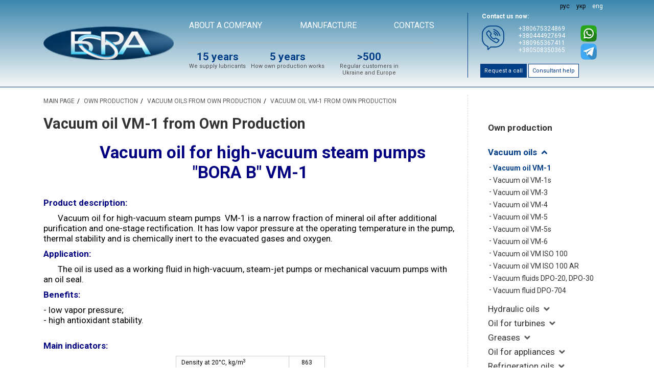

--- FILE ---
content_type: text/html; charset=utf-8
request_url: https://bora.in.ua/en/production/vakuumnye_masla/vm-1.html
body_size: 4537
content:
<!DOCTYPE html>
<html lang="en">
<head> 
    <meta charset=utf-8>
    <meta http-equiv=X-UA-Compatible content="IE=edge">
    <meta name=viewport content="width=device-width, initial-scale=1">
    <title>Vacuum oil VM-1 - Vacuum oils - Own production - Bora B</title>
    <meta name="keywords" content="vacuum oil vm-1, vacuum oils, own production" />
    <meta name="description" content="Vacuum oil VM-1 - Vacuum oils - Own production - Production + Sales of Industrial Oils and Lubricants - Bora B" />
    <link rel="shortcut icon" href="/favicon.png" type="image/png">
    <link rel='alternate' href='https://bora.in.ua/production/vakuumnye_masla/vm-1.html' hreflang='ru' />
<link rel='alternate' href='https://bora.in.ua/ua/production/vakuumnye_masla/vm-1.html' hreflang='uk' />
<link rel='alternate' href='https://bora.in.ua/en/production/vakuumnye_masla/vm-1.html' hreflang='en' />

    
    <!-- OLD Google Analytics code -->
    <script>
    (function(i,s,o,g,r,a,m){i['GoogleAnalyticsObject']=r;i[r]=i[r]||function(){
    (i[r].q=i[r].q||[]).push(arguments)},i[r].l=1*new Date();a=s.createElement(o),
    m=s.getElementsByTagName(o)[0];a.async=1;a.src=g;m.parentNode.insertBefore(a,m)
    })(window,document,'script','https://www.google-analytics.com/analytics.js','ga');

    ga('create', 'UA-159948233-1', 'auto');
    ga('send', 'pageview');

    setTimeout(function(){ga('send', 'event', 'nobouncy', '15sec')}, 15000);
    </script>
    <!-- End Google Analytics -->

    
    <link rel='stylesheet' href='/themes/default/files/css/bootstrap.min.css' >
<link rel='stylesheet' href='https://fonts.googleapis.com/css?family=Roboto:400,700,900&amp;subset=cyrillic-ext' >
<link rel='stylesheet' href='/themes/default/files/css/main.css' >
            </head> 
<body>
<div id="wrap" class="secondary production">
  
  <header>
    <div class="container">
        <div class="row">
            <div class="col-12 col-md-3 logo col">
                <a href="/en/"></a>
            </div>

            <div class="col-12 col-md-6 col intro">
                <div class="tm_slogan_wrap">
                    <div id="tm">
                        <div class="menu active">
        <a  class="" href="/en/about.html" >About a company</a>
        <a  class="" href="/en/about_production.html" >Manufacture</a>
        <a  class="" href="/en/contacts.html" >Contacts</a>
    
    <div class="mm_lang">﻿    <div class="lang_bar">
                    <a href="/production/vakuumnye_masla/vm-1.html" class="">рус</a>
                    <a href="/ua/production/vakuumnye_masla/vm-1.html" class="">укр</a>
                    <a href="/en/production/vakuumnye_masla/vm-1.html" class="active">eng</a>
            </div>
</div>
</div>

<div class="mm_button"><span></span><span></span><span></span></div>
                    </div>
                    <div id="site_header">
                        <div><b>15 years</b><br />We supply lubricants</div>
                        <div><b>5 years</b><br />How own production works</div>
                        <div><b>&gt;500</b><br />Regular customers in Ukraine and Europe</div>
                    </div>
                </div>
            </div>

            <div class="col-12 col-md-3 col head_contacts">
                <div class="right_wrap">
                    ﻿    <div class="lang_bar">
                    <a href="/production/vakuumnye_masla/vm-1.html" class="">рус</a>
                    <a href="/ua/production/vakuumnye_masla/vm-1.html" class="">укр</a>
                    <a href="/en/production/vakuumnye_masla/vm-1.html" class="active">eng</a>
            </div>
                    <div class="vertical_hr"></div>
                    <b class="title">Contact us now:</b>

                    <div class="phones">
                        <div class="mobile_mask" data-toggle="modal" data-target="#callback"></div>
                        <div class="text_wrap">
                            <div class="col">
                                <p>
	<a class="phone_num" href="tel:+380675324869">+380675324869</a><br />
	<a class="phone_num" href="tel:+380444927694">+380444927694</a><br />
	<a class="phone_num" href="tel:+380965367411">+380965367411</a><br />
	<a class="phone_num" href="tel:+380508350365">+380508350365</a></p>
                                <a class="contact_mail" href="mailto:bora-b@ukr.net">bora-b@ukr.net</a>
                            </div>
                            <div class="col">
                                <p>
	<a href="https://api.whatsapp.com/send?phone=380675324869"><img alt="WhatsApp" src="/upload/images/icons/social_icon_11.png" style="width: 42px; height: 43px;" /></a> <a href="https://api.whatsapp.com/send?phone=380675324869">WhatsApp</a></p>
<p>
	<a href="https://t.me/Anastasiia_trofymenko"><img alt="" src="/upload/images/icons/social_icon_4.png" style="width: 42px; height: 43px;" /></a> <a href="https://t.me/Anastasiia_trofymenko">Telegram</a></p>
                            </div>
                        </div>
                    </div>

                    <a id="callback_btn" class="bora_btn" href="#"  data-toggle="modal" data-target="#callback">Request a call</a>
                    <a id="question_btn" class="bora_btn inv" href="#" data-toggle="modal" data-target="#question">Consultant help</a>
                </div>
            </div>

        </div>
    </div>
  </header>
  
  
  <div id="inner-wrap">
          <!-- Main content -->
    <div class="container main_secondary_content">
        <div class="row">
            <div class="col-12 col-lg-9">
                <div class="crumbreads" itemscope itemtype="http://schema.org/BreadcrumbList"><span  itemprop="itemListElement" itemscope itemtype="http://schema.org/ListItem"><a href=/en/ itemprop="item"><span itemprop="name">Main page</span></a><meta itemprop="position" content="1" /></span><span  itemprop="itemListElement" itemscope itemtype="http://schema.org/ListItem"><a href=/en/production.html itemprop="item"><span itemprop="name">Own production</span></a><meta itemprop="position" content="2" /></span><span  itemprop="itemListElement" itemscope itemtype="http://schema.org/ListItem"><a href=/en/production/vakuumnye_masla.html itemprop="item"><span itemprop="name">Vacuum oils from Own Production</span></a><meta itemprop="position" content="3" /></span><span>Vacuum oil VM-1 from Own Production</span></div>                <div class="main_content">
                    <h1>Vacuum oil VM-1 from Own Production</h1><h2 style="text-align: center;">
	<span style="color:#000080;">&nbsp; &nbsp; &nbsp; Vacuum oil for high-vacuum steam pumps </span></h2>
<h2 style="text-align: center;">
	<span style="color:#000080;">&quot;BORA B&quot; VM-1</span></h2>
<p>
	&nbsp;</p>
<p>
	<strong><span style="color:#000080;">Product description:</span></strong></p>
<p>
	&nbsp; &nbsp; &nbsp; &nbsp;<span style="color:#000000;">Vacuum oil for high-vacuum steam pumps&nbsp; VM-1 is a narrow fraction of mineral oil after additional purification and one-stage rectification. It has low vapor pressure at the operating temperature in the pump, thermal stability and is chemically inert to the evacuated gases and oxygen.</span></p>
<p>
	<strong><span style="color:#000080;">Application:</span></strong></p>
<p>
	&nbsp; &nbsp; &nbsp;<span style="color:#000000;"> &nbsp;The oil is used as a working fluid in high-vacuum, steam-jet pumps or mechanical vacuum pumps with an oil seal.</span></p>
<p>
	<strong><span style="color:#000080;">Benefits:</span></strong></p>
<div>
	<span style="color:#000000;">- low vapor pressure;</span></div>
<div>
	<span style="color:#000000;">- high antioxidant stability.</span></div>
<p>
	&nbsp;</p>
<p>
	<strong><span style="color:#000080;">Main indicators:</span></strong></p>
<table border="1" cellpadding="0" cellspacing="0">
	<tbody>
		<tr>
			<td style="width:319px;">
				<p>
					<span style="color:#000000;">Density at 20&deg;С, kg/m<sup>3</sup></span></p>
			</td>
			<td style="width:142px;">
				<p style="text-align: center;">
					<span style="color:#000000;">863</span></p>
			</td>
		</tr>
		<tr>
			<td style="width:319px;">
				<p>
					<span style="color:#000000;">Flash point, &deg;С</span></p>
			</td>
			<td style="width:142px;">
				<p style="text-align: center;">
					<span style="color:#000000;">246</span></p>
			</td>
		</tr>
		<tr>
			<td style="width:319px;">
				<p>
					<span style="color:#000000;">Kinematic viscosity at 50&deg;С, mm<sup>2</sup>/s</span></p>
			</td>
			<td style="width:142px;">
				<p style="text-align: center;">
					<span style="color:#000000;">66</span></p>
			</td>
		</tr>
		<tr>
			<td style="width:319px;">
				<p>
					<span style="color:#000000;">Mass fraction of water, %</span></p>
			</td>
			<td style="width:142px;">
				<p style="text-align: center;">
					<span style="color:#000000;">Absence</span></p>
			</td>
		</tr>
		<tr>
			<td style="width:319px;height:6px;">
				<p>
					<span style="color:#000000;">Content of mechanical impurities, %</span></p>
			</td>
			<td style="width:142px;height:6px;">
				<p style="text-align: center;">
					<span style="color:#000000;">Absence</span></p>
			</td>
		</tr>
	</tbody>
</table>
<p>
	<br />
	<strong><span style="color:#000080;">Packing:</span></strong></p>
<table border="1" cellpadding="0" cellspacing="0">
	<tbody>
		<tr>
			<td rowspan="3" style="width:196px;height:19px;">
				<p>
					<span style="color:#000000;">Polymer and metal cans</span></p>
			</td>
			<td style="width:123px;height:19px;">
				<p align="center">
					<span style="color:#000000;">5 dm<sup>3</sup></span></p>
			</td>
		</tr>
		<tr>
			<td style="width:123px;height:19px;">
				<p align="center">
					<span style="color:#000000;">20 dm<sup>3</sup></span></p>
			</td>
		</tr>
		<tr>
			<td style="width:123px;height:19px;">
				<p align="center">
					<span style="color:#000000;">30 dm<sup>3</sup></span></p>
			</td>
		</tr>
		<tr>
			<td style="width:196px;">
				<p>
					<span style="color:#000000;">Metal barrels</span></p>
			</td>
			<td style="width:123px;">
				<p align="center">
					<span style="color:#000000;">200 dm<sup>3</sup></span></p>
			</td>
		</tr>
	</tbody>
</table>
<p>
	&nbsp;</p>
<p>
	&nbsp;</p>
<p>
	&nbsp;</p>
<p>
	&nbsp;</p>
<p>
	&nbsp;</p>
                </div>
            </div>


            <div class="right_menu_mm_button">&lt;&lt;</div>
            <div class="right_menu col-12 col-lg-3">
              <div class="right_menu_wrap">
                <div class="vertical_hr"></div>
                
        <div class="menu_wrap">
        <b><a href="/en/production.html">Own production</a></b>

                
            <ul>
            
                  <li class="active">
                      <a class="has_sub" href="/en/production/vakuumnye_masla.html" >Vacuum oils</a>

                              
                        <ul>
                                                    <li class="active">
                                <a href="/en/production/vakuumnye_masla/vm-1.html" >Vacuum oil VM-1</a>
                                    
                            </li>
                                                    <li class="">
                                <a href="/en/production/vakuumnye_masla/vm-1s.html" >Vacuum oil VM-1s</a>
                                    
                            </li>
                                                    <li class="">
                                <a href="/en/production/vakuumnye_masla/vm-3.html" >Vacuum oil VM-3</a>
                                    
                            </li>
                                                    <li class="">
                                <a href="/en/production/vakuumnye_masla/vm-4.html" >Vacuum oil VM-4</a>
                                    
                            </li>
                                                    <li class="">
                                <a href="/en/production/vakuumnye_masla/vm-5.html" >Vacuum oil VM-5</a>
                                    
                            </li>
                                                    <li class="">
                                <a href="/en/production/vakuumnye_masla/vm-5s.html" >Vacuum oil VM-5s</a>
                                    
                            </li>
                                                    <li class="">
                                <a href="/en/production/vakuumnye_masla/vm-6.html" >Vacuum oil VM-6</a>
                                    
                            </li>
                                                    <li class="">
                                <a href="/en/production/vakuumnye_masla/bm_iso_100.html" >Vacuum oil VM ISO 100</a>
                                    
                            </li>
                                                    <li class="">
                                <a href="/en/production/vakuumnye_masla/iso_100_ar.html" >Vacuum oil VM ISO 100 AR</a>
                                    
                            </li>
                                                    <li class="">
                                <a href="/en/production/vakuumnye_masla/dpo-20_dpo-30.html" >Vacuum fluids DPO-20, DPO-30</a>
                                    
                            </li>
                                                    <li class="">
                                <a href="/en/production/vakuumnye_masla/dpo-704.html" >Vacuum fluid DPO-704</a>
                                    
                            </li>
                                                </ul>
                          

                </li>

            
                  <li class="">
                      <a class="has_sub" href="/en/production/gidravlicheskie_masla.html" >Hydraulic oils</a>

                          

                </li>

            
                  <li class="">
                      <a class="has_sub" href="/en/production/turbinnye_masla.html" >Oil for turbines</a>

                          

                </li>

            
                  <li class="">
                      <a class="has_sub" href="/en/production/smazki.html" >Greases</a>

                          

                </li>

            
                  <li class="">
                      <a class="has_sub" href="/en/production/pribornye_masla.html" >Oil for appliances</a>

                          

                </li>

            
                  <li class="">
                      <a class="has_sub" href="/en/production/dlya_holodilnoy_tehniki.html" >Refrigeration oils</a>

                          

                </li>

            
                  <li class="">
                      <a class="has_sub" href="/en/production/dlya_pogruzhnyh_nasosov.html" >Synthetic oil for deep pumps</a>

                          

                </li>

            
                  <li class="">
                      <a class="" href="/en/production/dlya_chistki_oruzhiya.html" >Gun cleaning oil</a>

                          

                </li>

            
                  <li class="">
                      <a class="has_sub" href="/en/production/industrialnye_masla.html" >Industrial oils</a>

                          

                </li>

                        </ul>
        

    </div>
        <div class="menu_wrap">
        <b><a href="/en/chemistry.html">Chemical products</a></b>

                
            <ul>
            
                  <li class="">
                      <a class="has_sub" href="/en/chemistry/246.html" ></a>

                          

                </li>

            
                  <li class="">
                      <a class="has_sub" href="/en/chemistry/247.html" ></a>

                          

                </li>

            
                  <li class="">
                      <a class="has_sub" href="/en/chemistry/248.html" ></a>

                          

                </li>

            
                  <li class="">
                      <a class="has_sub" href="/en/chemistry/249.html" ></a>

                          

                </li>

            
                  <li class="">
                      <a class="has_sub" href="/en/chemistry/250.html" ></a>

                          

                </li>

                        </ul>
        

    </div>
    


              </div>
            </div>
        </div>
    </div>
    <!-- /Main content -->

        <!-- Benefits -->
    <div class="benefits blue icons_list two_col_list half-size">
        <div class="container">
            <h2>Company benefits</h2>
            <ul>
	<li>
		<p>
			Individual approach to each client.</p>
	</li>
	<li>
		<p>
			For us, good relationships are more important than immediate benefits.</p>
	</li>
	<li>
		<p>
			High quality of manufactured products.</p>
	</li>
	<li>
		<p>
			We are ready to develop necessary production together with our client and put it on manufacture in case of absence of such in our assortment.</p>
	</li>
	<li>
		<p>
			Providing qualified advice by our technologists.</p>
	</li>
	<li>
		<p>
			Promptness of order execution.</p>
	</li>
	<li>
		<p>
			Constant quality control of basic and manufactured products.</p>
	</li>
	<li>
		<p>
			Production delivery by our company can be carried out as own transport of the company and any convenient way for you (including self-delivery by your enterprise).</p>
	</li>
</ul>
<p>
	&nbsp;</p>
        </div>
    </div>
    <!-- /Benefits -->
        <!-- Work scheme -->
    <div class="work_scheme  half-size">
        <div class="container">
            <h2>Scheme of work </h2>
            <ul>
                
                    <li><i></i><p>1. Call or e-mail</p></li>
                    
                                            <i class="arrow"></i>
                                    
                
                    <li><i></i><p>2. Providing an advice if necessary</p></li>
                    
                                            <i class="arrow"></i>
                                    
                
                    <li><i></i><p>3. Receipt of invoice </p></li>
                    
                                            <i class="arrow"></i>
                                    
                
                    <li><i></i><p>4. Payment of goods</p></li>
                    
                                            <i class="arrow"></i>
                                    
                
                    <li><i></i><p>5. Shipping by any means convenient for you</p></li>
                    
                                    
                            </ul>
        </div>
    </div>
    <!-- /Work scheme -->
  </div>

<footer class="half-size">
    <div class="row map">
        <div class="container">
            <div class="row">
                <div class="col-7 col-md-5 footer_contacts blue">
                    <h2>CONTACTS</h2>
                    <div class="phones">
                        <p>
	<a class="phone_num" href="tel:+380675324869">+380675324869</a><br />
	<a class="phone_num" href="tel:+380444927694">+380444927694</a><br />
	<a class="phone_num" href="tel:+380965367411">+380965367411</a><br />
	<a class="phone_num" href="tel:+380508350365">+380508350365</a></p>
                    </div>
                    <div class="mails">
                        <a class="contact_mail" href="mailto:bora-b@ukr.net">bora-b@ukr.net</a>
                    </div>
                    <div class="addr">
                        <p>
	office 717-719, 6-A Larisa Rudenko St,<br />
	Kyiv, Ukraine 02141</p>
<p>
	<br />
	<strong>Work schedule:</strong></p>
<p>
	<span style="color: rgb(0, 0, 128);">Mon-Fri:</span>&nbsp;9:00 - 17:00<br />
	<span style="color: rgb(178, 34, 34);">Sat-Sun</span><span style="color: rgb(0, 0, 128);">:</span> Weekends</p>
                    </div>
                </div>
            </div>
        </div>
    </div>

    <div class="row bottom_line">
        <div class="container">
            <div class="row">
                <div class="col-md-5">
                    <div class="copyright">&copy;&nbsp;2026&nbsp;All rights reserved. Website creation and support in <a href="https://codex.ua">CodEX.UA</a></div>
                </div>
                <div class="col-12 col-md-7 bm">
                    <div class="menu active">
        <a  class="" href="/en/about.html" >About a company</a>
        <a  class="" href="/en/about_production.html" >Manufacture</a>
        <a  class="" href="/en/contacts.html" >Contacts</a>
    
    <div class="mm_lang">﻿    <div class="lang_bar">
                    <a href="/production/vakuumnye_masla/vm-1.html" class="">рус</a>
                    <a href="/ua/production/vakuumnye_masla/vm-1.html" class="">укр</a>
                    <a href="/en/production/vakuumnye_masla/vm-1.html" class="active">eng</a>
            </div>
</div>
</div>

<div class="mm_button"><span></span><span></span><span></span></div>
                </div>
             </div>
        </div>
    </div>
</footer>

</div> 

<div class="modal fade" tabindex="-1" role="dialog" id="callback">
  <div class="modal-dialog" role="document">
    <form method=post class="ajax_form" rel="Callback Form">
    <div class="modal-content">
      <div class="modal-header">
        <h5 class="modal-title">Leave your number - we will call you back!</h5>
        <button type="button" class="close" data-dismiss="modal" aria-label="Close">
          <span aria-hidden="true">&times;</span>
        </button>
      </div>
      <div class="modal-body message_form_div">
        <div id="success"></div>
        <input required type=text name="txt_name"    placeholder="your name">
        <input id="callback_phone" required type=tel name="txt_phone"    placeholder="your phone number">
        <input type=hidden       name="action"       value="callback">

        <div class="text-right">
            <button type="button" class="btn btn-secondary" data-dismiss="modal">Close</button>
            <button type="submit" class="btn btn-primary">Submit</button>
        </div>
      </div>
    </div>
    </form>
  </div>
</div><div class="modal fade" tabindex="-1" role="dialog" id="question">
  <div class="modal-dialog" role="document">
    <form method=post class="ajax_form" rel="Consult Form">
    <div class="modal-content">
      <div class="modal-header">
        <h5 class="modal-title">Submit your question</h5>
        <button type="button" class="close" data-dismiss="modal" aria-label="Close">
          <span aria-hidden="true">&times;</span>
        </button>
      </div>
      <div class="modal-body message_form_div">
        <div id="success"></div>
        <input required type=text name="txt_name"    placeholder="your name">
        <input id="callback_phone" required type=tel name="txt_phone"    placeholder="your phone number">
        <textarea name="txt_info" placeholder="your question" required ></textarea>

        <input type=hidden       name="action"       value="feedback_f">
        <div class="text-right">
            <button type="button" class="btn btn-secondary" data-dismiss="modal">Close</button>
            <button type="submit" class="btn btn-primary">Submit</button>
        </div>
      </div>
    </div>
    </form>
  </div>
</div>

<script  src='/files/js/jquery-1.11.3.min.js'></script>
<script  src='/themes/default/files/js/bootstrap.min.js'></script>
<script  src='/themes/default/files/js/main.js'></script>
</body>

</html>

--- FILE ---
content_type: text/css
request_url: https://bora.in.ua/themes/default/files/css/main.css
body_size: 5655
content:
@charset "UTF-8";
html, body, ul, ol, li, p, td, h1, h2, h3, h4, h5, h6, form, fieldset, a, img {
  margin: 0;
  padding: 0;
  border: 0;
}

*   { 
    -moz-user-select: none;
    -khtml-user-select: none;
    user-select: none;
    }


a img {
  border: none;
  cursor: pointer;
  text-decoration: none;
}

/* Variables */
:root
    {
    --main-blue: #033f87;
    --secondary-blue: #004286;
    --thriary-blue: #1368cd;
    --main-gray: #333;
    --secondary-gray: #4d4d4d;
    --footer-height: 50px;
    --icon-width: 97px;
    }

body 
    {
    font: 400 17px 'Roboto', sans-serif;
    color: var(--secondary-gray);
    }


html, body 
    {
    height: 100%;
    hyphens: auto;
    }

body 
    {
    background-color: #fff;
    }
body #wrap 
    {
    background: #fff;
    min-height: 100%;
    margin: auto;
    position: relative;
    }

.box_click
    {
    cursor: pointer;
    }

* html #wrap 
    {
    height: 100%;
    }
#inner-wrap 
    {
    padding-bottom: var(--footer-height);
    }

h1
    {
    color: var(--main-gray);
    font-size: 29px;
    font-weight: 700;
    margin-bottom: 20px;
    }

.index .about_block h1,
h2
    {
    font-size: 33px;
    font-weight: 600;
    color: var(--main-gray);
    }

.index .about_block h1
    {
    text-transform: uppercase;
    }


h3
    {
    font-size: 22px;
    margin: 20px 0 20px 0;
    color: var(--main-gray);
    }

.blue h2
    {
    color: #fff;
    }

/* Mobile button */
.mm_button
    {
    display: none;
    position: absolute;
    width: 55px;
    padding: 5px 10px;
    cursor: pointer;
    }
    .mm_button span 
        {
        background: #000;
        display: block;
        height: 3px;
        width: 100%;
        margin: 6px 0;
        transition: all .5s;
        }
    .mm_button.active span:nth-child(1) { transform: translate(0,9px) rotate(45deg);   }
    .mm_button.active span:nth-child(2) { opacity: 0; }
    .mm_button.active span:nth-child(3) { transform: translate(0,-9px) rotate(135deg); }

.right_menu_mm_button
    {
    display: none;
    }


/* bora button */
.bora_btn
    {
    display: inline-block;
    font-size: 11px;
    background-color: var(--main-blue);
    border: 1px var(--main-blue) solid;
    color: #fff;
    padding: 6px 7px;
    }
.bora_btn.big
    {
    display: block;
    font-size: 16px;
    padding: 10px 20px;
    margin: 10px auto;
    }
    .bora_btn:hover
        {
        text-decoration: none;
        background-color: #7edbff;
        color: #000;
        }
    .bora_btn.inv
        {
        color: var(--main-blue);
        background-color: #fff;
        }
        .bora_btn.inv:hover
            {
            background-color: var(--main-blue);
            color: #fff;
            }
.btn-primary
    {
    background-color: var(--main-blue);
    border-color:  var(--main-blue);
    }


/* Bora forms */
form input[type=text],
form input[type=tel],
form textarea 
    {
    width: 100%;
    border: 0;
    border-bottom: 1px var(--main-gray) solid;
    background: none;
    padding: 10px 0;
    margin: 15px 0;
    }




/* header */

header 
    {
    position: relative;
    text-align: center;
    border-bottom: 1px var(--main-blue) solid;
    font-size: 16px;
    }
    header .col
        {
        height: 170px;
        }
    header .logo
        {
        display: flex;
        align-items: center;
        }
        header .logo a
            {
            display: block;
            width: 100%;
            height: 100%;
            background: url('/img/logo.png') center center no-repeat;
            }

    header .intro
        {
        }
        header .intro .tm_slogan_wrap
            {
            margin: 40px 60px 0 0px;
            }

        header .intro #tm .menu
            {
            margin-bottom: 15px;
            border-bottom: 1px #b0afaf solid;
            display: flex;
            justify-content: space-between;
            }
            header .intro #tm a
                {
                color: #000;
                margin: 0;
                padding-bottom:  24px;
                margin-bottom: -1px;
                text-transform: uppercase;
                border-bottom: 1px #b0afaf solid;
                }


                header .intro #tm a.active,
                header .intro #tm a:hover
                    {
                    color: var(--secondary-blue);
                    border-bottom: 1px #1368cd solid;
                    text-decoration: none;
                    }
        .mm_lang
            {
            display: none;
            }

        header .intro #site_header
            {
            font-size: 11px;
            hyphens: none;
            display: flex;
            }
            header .intro #site_header > div
                {
                max-width: 33.3%;
                display: inline-block;
                padding: 0;
                margin: 0;
                padding: 0 5px;
                }
            header .intro #site_header > div:first-child  { padding-left:  0; }
            header .intro #site_header > div:last-child   { padding-right: 0; }

            header .intro #site_header b
                {
                font-size: 21px;
                color: var(--main-blue);
                }



        header .head_contacts
            {
            font-size: 12px;
            }
            header .head_contacts b
                {
                }
            header .right_wrap
                {
                position: relative;
                margin-top: 25px;
                text-align: left;
                }
            header .right_wrap .vertical_hr
                {
                background-color: var(--main-blue);
                width: 1px;
                position: absolute;
                left: -25px;
                top: 0;
                bottom: 0;
                }

                header .phones
                    {
                    position: relative;
                    text-align: left;
                    padding-left: 60px;
                    margin: 10px 0 5px 0;
                    }
                    header .phones .contact_phone,
                    header .phones .phone_num
                        {
                        color: #fff !important;
                        }
         header .head_contacts .phones .mobile_mask
            {
            position: absolute;
            top: 0px;
            left: 0;
            height: 50px;
            width: 50px;
            background: url('/img/head_contacts.png') center center no-repeat;
            cursor: pointer;
            }
         header .head_contacts .phones .text_wrap
            {
            display: flex;
            }
             header .head_contacts .phones .text_wrap .col
                {
                height: auto;
                }
             header .head_contacts .phones .text_wrap .col img
                {
                width: 32px !important;
                height: auto !important;
                }
             header .head_contacts .phones .text_wrap .col:nth-child(2) a
                {
                display: block;
                }
             header .head_contacts .phones .text_wrap .col a:nth-child(1)
                {
                margin-bottom: 3px;
                }
             header .head_contacts .phones .text_wrap .col a:nth-child(2)
                {
                display: none;
                }

        
        header .lang_bar
            {
            position: absolute;
            top: -20px;
            right: 15px;
            font-size: 12px;
            }
            header .lang_bar a
                {
                color: #000;
                padding-left: 10px;
                }
                header .lang_bar a.active
                    {
                    color: #fff;
                    }


/* Другие цвета заголовка в разделе продукция */ 

.production header
    {
    background: linear-gradient(to bottom, #3b87ae 0%,#f7f7f7 100%);
    }
    .production header .logo a
        {
        background-image: url('/img/logo_old.png');
        background-size: 100% auto;
        }
        .production header .intro #tm a
                {
                color: #fff;
                }
        .production header .intro #tm a.active,
        .production header .intro #tm a:hover
            {
            color: var(--main-blue);
            }

    .production header .head_contacts
        {
        color: #fff;
        }
        .production header .phones a
                {
                color: var(--main-blue);
                }


/* Crumbreads */
.crumbreads
    {
    font-size: 12px;
    text-transform: uppercase;
    color: #585858;
    margin: 20px 0;
    }
    .crumbreads a 
        {
        text-decoration: none;
        color: #585858;
        }
        .crumbreads a:hover 
            {
            color: var(--main-blue);
            text-decoration: underline;
            }

    .crumbreads > span + span::before 
        {
        padding: 0 5px;
        color: #000;
        content: "/ ";
        }




/* Right menu */

.right_menu
    {

    
    }
    .right_menu_wrap
        {
        position: relative;
        margin: 15px;
        padding-top: 10px;
        }

    .right_menu .vertical_hr
         {
         border-left: 1px #dbdbdb dashed;
         width: 1px;
         position: absolute;
         left: -40px;
         top: 0;
         bottom: 0;
         }

        .menu_wrap
            {
            margin: 40px 0 20px 0;
            color: var(--main-gray);
            }
            .menu_wrap ul
                {
                list-style: none;
                }
            .menu_wrap a
                {
                display: inline-block;
                color: var(--main-gray);
                padding: 4px 0;
                }
                                
            
            .menu_wrap li.active > a,
            .menu_wrap a:hover
                {
                color: var(--main-blue);
                font-weight: 600;
                }

            .menu_wrap > ul
                {
                margin: 20px 0;
                font-weight: 500;
                }
                .menu_wrap > ul > li > a
                    {
                    padding-right: 20px;
                    }
                .menu_wrap > ul > li > a.has_sub        {  background: url('/img/arrow_down.png') center right no-repeat;   }
                .menu_wrap > ul > li.active > a.has_sub {  background-image: url('/img/arrow_up.png');                      }


                .menu_wrap ul ul
                    {
                    font-size: 14px;
                    font-weight: 400;
                    margin: 5px 0 10px 10px;
                    }
                    .menu_wrap ul ul > li
                        {
                        position: relative;
                        }
                    .menu_wrap ul ul > li:before
                        {
                        content: '-';
                        position: absolute;
                        left: -8px;
                        top: 2px;
                        }


/* Main content */
.main_content
    {
    margin-right: 15px;
    }
    .main_content p
        {
        margin-bottom: 10px;
        }
    .main_content ul
        {
        margin-left: 35px;
        }
    .main_content table
        {
        margin: 10px auto;
        border-collapse: collapse;
        border-spacing: 0;
        max-width: 100%;
        }
        .main_content table td
            {
            border: 1px #ccc solid;
            padding: 5px 10px;
            width: auto !important;
            font-size: 12px;
            }
        .main_content table td p
            {
            margin: 0;
            }


.product_list
    {
    }
    .product_list a.item
        {
        position: relative;
        display: inline-block;
        width: 180px;
        height: 180px;
        border: 1px #e3e3e3 solid;
        margin: 5px;
        background-size: cover;
        background-position: center center;
        transition: all 0.5s ease;
        }
        .product_list a.item .name
            {
            position: absolute;
            bottom: 0;
            width: 100%;
            background: rgba(0,0,0,0.4);
            text-align: center;
            padding: 3px 0;
            color: #fff;
            transition: all 0.5s ease;
            hyphens: none;
            }
        .product_list a.item:hover
            {
            border-color: rgb(3,63,135);
            }
        .product_list a.item:hover .name
            {
            background: rgb(3,63,135);
            }



/* Icons list */
.icons_list
    {
    }
    .icons_list ul li
        {
        padding: 10px 20px 10px calc(var(--icon-width) + 28px);
        margin-bottom: 30px;
        min-height: calc(var(--icon-width) + 3px);
        position: relative;
        hyphens: none;
        display: flex;
        align-items: center;
        list-style: none;
        font-size: 20px;
        }
        .work_scheme ul li i,
        .icons_list ul li:before
            {
            display: block;
            width: var(--icon-width);
            height: var(--icon-width);
            border-radius: var(--icon-width);
            background-color: var(--main-blue);
            background-size: auto 100%;
            }
        .icons_list ul li:before
            {
            content: ' ';
            position: absolute;
            top: calc(50% - (var(--icon-width) / 2));
            left: 0px;
            background-position: calc(var(--icon-width) * -1) 0;
            }
        .we_import.icons_list ul li:before
            {
            background-position: calc(var(--icon-width) * -3) 0;
            }


            ul li:nth-child(1):before  { background-position: 0 0}
            ul li:nth-child(2):before  { background-position: calc(var(--icon-width) * -1) 0}
            ul li:nth-child(3):before  { background-position: calc(var(--icon-width) * -2) 0}

            ul li:nth-child(4):before  { background-position: calc(var(--icon-width) * -3) 0}
            ul li:nth-child(5):before  { background-position: calc(var(--icon-width) * -4) 0}
            ul li:nth-child(8):before  { background-position: calc(var(--icon-width) * -5) 0}
            
            ul li:nth-child(7):before  { background-position: calc(var(--icon-width) * -6) 0}
            ul li:nth-child(6):before  { background-position: calc(var(--icon-width) * -7) 0}
            ul li:nth-child(9):before  { background-position: calc(var(--icon-width) * -8) 0}


            .we_import.icons_list ul li:nth-child(1):before  { background-position: 0 0}
            .we_import.icons_list ul li:nth-child(2):before  { background-position: calc(var(--icon-width) * -1) 0}
            .we_import.icons_list ul li:nth-child(3):before  { background-position: calc(var(--icon-width) * -2) 0}

            .we_import.icons_list ul li:nth-child(4):before  { background-position: calc(var(--icon-width) * -3) 0}
            .we_import.icons_list ul li:nth-child(5):before  { background-position: calc(var(--icon-width) * -4) 0}
            .we_import.icons_list ul li:nth-child(6):before  { background-position: calc(var(--icon-width) * -5) 0}
            





.icons_list.half-size
    {
    --icon-width: 50px;
    }
    
    .icons_list.half-size li
        {
        font-size: 16px;
        margin-bottom: 10px;
        }


.index_slide,
.we_import
    {
    margin: 0;
    }
.blue
    {
    background-color: var(--main-blue);
    }


    
    .two_col_list ul
        {
        margin: 40px 0;
        column-count: 2;
        }

    .three_col_list ul
        {
        margin: 40px 0;
        column-count: 3;
        }

    .two_col_list ul li,
    .three_col_list ul li
        {
        break-inside: avoid-column;
        }


/* Index slide */
.index_slide
    {
    background: url(/img/main_slide.jpg) top center no-repeat;
    background-size: cover;
    color: #fff;
    }
    .index_slide.no_bg
        {
        background: none;
        }
        .index_slide.no_bg a
            {
            color: #000;
            }
    .index_slide a
        {
        color: #fff;
        }
    .index_slide .container
        {
        padding-top: 40px;
        }
    .index_slide h2
        {
        hyphens: none;
        color: #fff;
        width: 70%;
        }
    .index_slide ul li:before
        {
        background-image: url(/img/main_slide_sprite.png);
        }
/* /Index slide */



/* We import */
.we_import a
    {
    color: #000;
    }
    .we_import .container
        {
        padding-top: 40px;
        }
    .we_import ul li:before
        {
        background-color: var(--thriary-blue);
        background-image: url(/img/we_import_sprite.png);
        }
/* /We import */


.about_block
    {
    padding: 40px 0;
    }
    .about_block h2
        {
        margin-bottom: 20px;
        text-transform: uppercase;
        }
    .about_block p
        {
        margin-bottom: 20px;
        }


/* Chemistry */
.chemistry    
    {
    padding: 40px 0;
    background-color: #e3e3e3;
    margin: 0;
    }
    .chemistry.no_bg
        {
        background-color: #fff;
        }
    .chemistry h2
        {
        margin-bottom: 20px;
        text-transform: uppercase;
        }
    .chemistry a
        {
        color: #000;
        }
        .chemistry ul li:before
            {
            background-image: url(/img/chemistry_sprite.png);
            }


/* Benefits */
.benefits
    {
    margin-bottom: 20px;
    background-color: var(--main-blue);
    color: #fff;
    padding: 50px 0 5px 0;
    }
    .benefits h2
        {
        text-transform: uppercase;
        }
        .benefits ul li:before
            {
            background-image: url(/img/benefits_sprite.png);
            background-color: #fff;
            }


/* Work scheme */
.work_scheme.half-size
    {
    --icon-width: 50px;
    }
    .work_scheme.half-size li
        {
        font-size: 16px;
        margin-bottom: 10px;
        }
    .work_scheme .arrow
        {
        --arrow-size: 63px;
        }
    .work_scheme.half-size .arrow
        {
        --arrow-size: 30px;
        }

.work_scheme h2
    {
    text-transform: uppercase;
    
    }

.work_scheme ul
    {
    display: flex;
    hyphens: none;
    margin: 40px 0;
    justify-content: center;
    align-items: stretch;
    flex-wrap: wrap;
    }
    .work_scheme ul li
        {
        display: inline-block;
        width: 170px;
        text-align: center;
        color: var(--main-gray);
        font-weight: 500;
        }
    .work_scheme .arrow
        {
        display: inline-block;
        content: ' ';
        width: var(--arrow-size);
        background: url(/img/blue_arrow.png) center calc(var(--arrow-size) / 1.5) no-repeat;
        background-size: 100%;
        }

    .work_scheme ul li i
        {
        margin: 10px auto;
        background-color: var(--main-blue);
        background-image: url(/img/work_scheme_sprite.png);
        }
        .work_scheme ul li:nth-child(1) i  {  background-position: 0 0       }
        .work_scheme ul li:nth-child(3) i  {  background-position: calc(var(--icon-width) * -1) 0  }
        .work_scheme ul li:nth-child(5) i  {  background-position: calc(var(--icon-width) * -2) 0  }
        .work_scheme ul li:nth-child(7) i  {  background-position: calc(var(--icon-width) * -3) 0  }
        .work_scheme ul li:nth-child(9) i  {  background-position: calc(var(--icon-width) * -4) 0  }

    /* Blue background */                  
    .work_scheme.blue
        {
        padding: 40px 0;
        }
    .work_scheme.blue.half-size
        {
        padding: 20px 0 10px 0;
        }

    .work_scheme.blue ul li
        {
        color: #fff;
        }
    .work_scheme.blue ul li i
        {
        background-color: #000;
        filter: invert(100%);
        }

    .work_scheme.blue .arrow
        {
        background-image: url(/img/white_arrow.png);
        }


/* footer */

footer 
    {
    position: absolute;
    bottom: 0;
    height: var(--footer-height);
    width: 100%;
    background: #999;
    text-align: center;
    font-size: 12px;
    }

    footer .map
        {
        margin: 0;
        background: url(/img/map.jpg) center center no-repeat;
        }
    footer .map,
    footer .footer_contacts
        {
        min-height: 504px;
        }
    footer.half-size .map,
    footer.half-size .footer_contacts
        {
        min-height: 252px;
        }
        
        .footer_contacts
            {
            background: var(--thriary-blue);
            padding-top: 40px;
            color: #fff;
            font-size: 20px;
            }
            .half-size .footer_contacts
                {
                padding-top: 20px;
                }
            .footer_contacts a
                {
                color: #fff;
                }
            .footer_contacts > div
                {
                margin-bottom:  25px;
                margin-left: 80px;
                padding-left: 60px;
                text-align: left;
                min-height: 50px;
                background-repeat: no-repeat;
                background-position: left center;
                display: flex;
                flex-wrap: wrap;
                align-items: center;
                }
            .footer_contacts .phones
                {
                margin-top: 100px;
                background-image: url(/img/white_phone.png);
                }
            .half-size .footer_contacts .phones
                {
                margin-top: 40px;
                }

            .footer_contacts .mails
                {
                background-image: url(/img/white_mail.png);
                }
            .footer_contacts .addr
                {
                background-image: url(/img/white_location.png);
                }





    footer .bottom_line
        {
        margin: 0;
        min-height: 90px;
        background: var(--main-blue);
        color: #fff;
        display: flex;
        align-items: center;
        font-size: 20px;
        }
        footer .bottom_line .copyright
            {
            text-align: left;
            }
        footer .bottom_line .bm
            {
            text-align: right;
            
            }
            footer .bottom_line .bm a
                {
                color: #fff;
                padding-left: 20px;
                text-transform: uppercase;
                }



/* Progress bar */
@-webkit-keyframes progress {to {background-position: 30px 0;}}
@-moz-keyframes progress {to {background-position: 30px 0;}}
@keyframes progress {to {background-position: 30px 0;}}
.barBg {width:99%;  height:15px;    border-radius: 8px; margin-bottom:5px;}
.bar {background: #7aff32;  height:30px;    height: 15px;   border-radius: 4px;}
.barFill {
    width: 100%;
    height: 15px;
    border-radius: 20px;
    -webkit-animation: progress 1s linear infinite;
    -moz-animation: progress 1s linear infinite;
    animation: progress 1s linear infinite;
    background-repeat: repeat-x;
    background-size: 30px 30px;
    background-image: -webkit-linear-gradient(-45deg, rgba(255, 255, 255, 0.15) 25%, transparent 25%, transparent 50%, rgba(255, 255, 255, 0.15) 50%, rgba(255, 255, 255, 0.15) 75%, transparent 75%, transparent);
    background-image: linear-gradient(-45deg, rgba(255, 255, 255, 0.15) 25%, transparent 25%, transparent 50%, rgba(255, 255, 255, 0.15) 50%, rgba(255, 255, 255, 0.15) 75%, transparent 75%, transparent);
}
.hundred {  width: 100%;}   
.cornflowerblue {   background-color: CornflowerBlue;   box-shadow:inset 0px 0px 6px 2px rgba(255,255,255,.3);}



/* ============================================================================ */
/* Планшет - меньше 1200px  =================================================== */
/* ============================================================================ */
@media (max-width: 1200px) {
    
.container 
    {
    max-width: 100%;
    padding: 0 30px;
    }

header .intro #tm a
    {
    font-size: 14px;
    }
    header .intro .tm_slogan_wrap
        {
        margin-right: 20px;
        }

.head_contacts
    {
    padding: 0 5px;
    }
    .head_contacts .right_wrap .title
        {
        font-size: 12px;
        }


.right_menu .vertical_hr
     {
     left: -35px;
     }



}


/* ============================================================================ */
/* 1100px                    =================================================== */
/* ============================================================================ */
@media (max-width: 1100px) {


.head_contacts .right_wrap #question_btn
    {
    display: none;
    }


}



/* ============================================================================ */
/* 992px                    =================================================== */
/* ============================================================================ */
@media (max-width: 992px) {

.three_col_list ul
    {
    column-count: 2;
    }


/* Right menu */
.main_secondary_content
    {
    overflow: hidden;
    }

.right_menu
    {
    position: absolute;
    top: 0;
    right: -300px;
    z-index: 9999;
    background: #fff;
    border: 1px var(--main-blue) solid; 
    width: 300px;
    display: none;
    }
    .right_menu.active
        {
        right: 0;
        display: block;
        }

    .right_menu .vertical_hr
        {
        display: none;  
        }
    .right_menu_mm_button
        {
        position: absolute;
        right: 10px;
        top: 240px;
        display: block;
        background: var(--main-blue);
        color: #fff;
        cursor: pointer;
        padding: 15px 10px;
        transform: scale(0.5, 1.5);
        }
        .right_menu_mm_button.active 
            {
            right: 300px;
            transform: rotate(180deg) scale(0.5, 1.5);
            }


}

/* ============================================================================ */
/* Телефон - меньше 768px   =================================================== */
/* ============================================================================ */
@media (max-width: 768px) {



:root
    {
    --icon-width: 70px;
    }



.index .about_block h1,
h2
    {
    font-size: 24px;
    }

.mm_button
    {
    display: block;
    }



/* Icons list */
.icons_list ul li
    {
    font-size: 16px;
    margin-bottom: 10px;
    }

.two_col_list ul,
.three_col_list ul
    {
    column-count: 1;
    }
    .work_scheme ul li
        {
        width: 140px;
        }
    .work_scheme .arrow
        {
        width: 40px;
        background-position: center 30px;
        }

.index_slide h2
    {
    width: 100%;
    }





/* Header */
header
    {
    border: 0;
    }

header .col
    {
    height: 90px;
    }

    header .logo,
    header .intro
        {
        justify-content: center;
        border-bottom: 1px var(--main-blue) solid;
        }
    header .head_contacts .title,
    header .head_contacts .bora_btn,
    header .head_contacts .phones .text_wrap,
    header .head_contacts .vertical_hr
        {
        display: none;
        }
    header .logo img
        {
        height: 60px !important;
        width: auto !important;
        }

    
    header .intro .tm_slogan_wrap
        {
        margin: 10px 0;
        }

    header .head_contacts
        {
        padding: 0;
        margin: 0;
        height: 1px;
        }
    
        header .head_contacts .phones
            {
            position: absolute;
            top: -185px;
            right: 5px;
            height: 50px;
            width: 50px;
            border: 0;
            cursor: pointer;
            padding: 0;
            margin: 0;
            }
             header .head_contacts .phones .mobile_mask
                {
                cursor: pointer;
                }

        .head_contacts .lang_bar
            {
            display: none;
            }



/* Top menu */
#tm .mm_button
    {
    left: -10px;
    top: -70px;
    }
header .intro #tm .menu,
footer .bm .menu
    {
    position: absolute;
    display: none;
    border: 1px #000 solid;
    left: 0;
    right: 0;
    z-index: 9999;
    background: #fff;
    }
        header .intro #tm .menu a,
        footer .bm .menu a
            {
            font-size: 17px;
            display: block;
            padding: 20px 0;
            }
        .production header .intro #tm .menu a
            {
            color: var(--main-blue);
            }

        header .intro #tm .menu a.active,
        footer .bm .menu a
            {
            background: var(--main-blue);
            color: #fff;
            }

         .mm_lang
             {
             display: block;
             }
             .mm_lang .lang_bar
                {
                margin: 0 0 20px 0;
                position: relative;
                top: auto;
                left: auto;
                right: auto;
                display: flex;
                justify-content: center;
                }
             .mm_lang .lang_bar a
                {
                border: 0 !important;
                padding: 10px 20px !important;
                }


/* Footer */
footer .map,
.footer_contacts
    {
    min-height: 300px;
    }
    .footer_contacts
        {
        padding-top: 20px;
        }
        .footer_contacts h2
            {
            font-size: 20px;
            }
        .footer_contacts > div
            {
            font-size: 14px;
            margin: 0px;
            padding-left: 60px;
            text-align: left;
            min-height: 50px;
            margin-bottom: 10px;
            background-repeat: no-repeat;
            background-position: left center;
            align-items: center;
            }
        .footer_contacts .phones
            {
            margin-top: 40px;
            }

    /* Bottom menu */
    .bm .mm_button
        {
        right: 10px;
        top: -30px;
        }
        .bm .mm_button span
            {
            background: #fff;
            }

    footer .bm .menu
        {
        position: absolute;
        border: 1px #000 solid;
        bottom: 50px;
        background: #fff;
        }
        footer .bm .menu a
            {
            display: block;
            padding: 20px 0;
            text-align: center;
            color: var(--secondary-blue);
            background: #fff;
            }
        footer .bm .menu a:not(:last-child)
            {
            border-bottom: 1px var(--secondary-blue) solid;
            }
        footer .bm .menu a.active
            {
            color: #fff;
            background: var(--secondary-blue);
            }


.main_content
    {
    margin: 0;
    }
            
.product_list a.item
    {
    width: 160px;
    height: 160px;
    }


}

/* ============================================================================ */
/* - меньше 500px                         ===================================== */
/* ============================================================================ */
@media (max-width: 500px) {

   .production header .logo a
        {
        width: 200px;
        
        }


}


/* ============================================================================ */
/* Extra small devices - меньше 400px     ===================================== */
/* ============================================================================ */
@media (max-width: 400px) {


    
}


--- FILE ---
content_type: text/plain
request_url: https://www.google-analytics.com/j/collect?v=1&_v=j102&a=498566121&t=pageview&_s=1&dl=https%3A%2F%2Fbora.in.ua%2Fen%2Fproduction%2Fvakuumnye_masla%2Fvm-1.html&ul=en-us%40posix&dt=Vacuum%20oil%20VM-1%20-%20Vacuum%20oils%20-%20Own%20production%20-%20Bora%20B&sr=1280x720&vp=1280x720&_u=IEBAAEABAAAAACAAI~&jid=882841227&gjid=392281980&cid=268037521.1769388898&tid=UA-159948233-1&_gid=1726929698.1769388898&_r=1&_slc=1&z=1060198582
body_size: -449
content:
2,cG-ZFC850W5RV

--- FILE ---
content_type: application/javascript
request_url: https://bora.in.ua/themes/default/files/js/main.js
body_size: 587
content:
$(function() {

    document.ondragstart = noselect; 
    document.onselectstart = noselect; 
    document.oncontextmenu = noselect; 
    function noselect() {return false;} 


    // Box click
    $('.box_click ').click(function(){
        var link2go = $(this).find('a').attr('href');
        if (link2go != null)    
            {
            document.location = link2go;
            }
        });

    $('.right_menu_mm_button').click(function(){
        $(this).toggleClass('active');
        $('.right_menu').toggleClass('active');
    });


    $('.mm_button').click(function(){
        $(this).toggleClass('active').parent().find('.menu').toggleClass('active').slideToggle();
    });



    $('.ajax_form').submit(function() {
        var form_obj = $(this);
        progress_bar($(form_obj).find('#success'));
        $(form_obj).find('input, textarea, img, button, label').css('opacity', '0.3');
        $.post("/connector/ajax.php", $(form_obj).serialize(), function(response) {
            $(form_obj).find('input, textarea, img, button, label').css('opacity', '1');
            $(form_obj).find('.message_form_div').html(response);


            form_category = $(form_obj).attr('rel');
            ga('send', 
                {
                hitType: 'event',
                eventCategory: form_category,
                eventAction: 'Submit'
                });

        });
        return false;
    });

    // GA events
    $('.phone_num').click(function(){
        ga('send', 
            {
            hitType: 'event',
            eventCategory: 'Phone',
            eventAction: 'Click'
            });
        });

    $('.contact_mail').click(function(){
        ga('send', 
            {
            hitType: 'event',
            eventCategory: 'Email',
            eventAction: 'Click'
            });
        });

});

function progress_bar(obj) {
    $(obj).html('<div class="barBg"><div class="bar hundred cornflowerblue"><div class="barFill"></div></div></div>');
}

function submit_step_1(form_obj) {
    var form_obj = $(form_obj);
    $.post("/connector/ajax.php", $(form_obj).serialize(), function(response) {});
}    